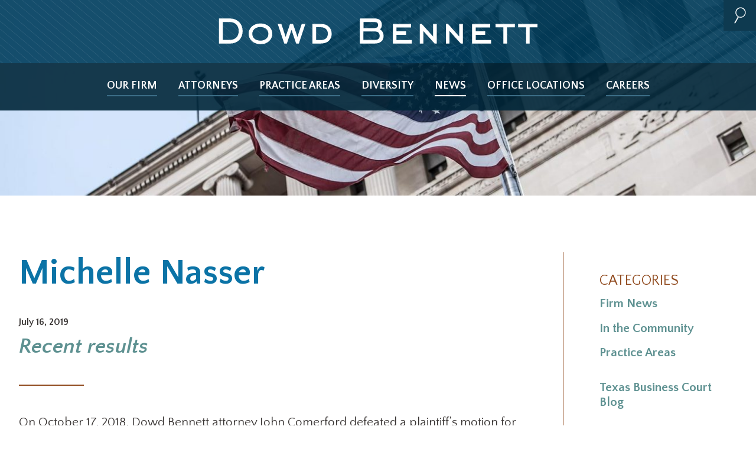

--- FILE ---
content_type: text/html; charset=UTF-8
request_url: https://www.dowdbennett.com/news/tag/michelle-nasser/
body_size: 16834
content:
<!doctype html>
<html class="no-js" lang="en-US">
<head>
  <meta charset="UTF-8" />
  <meta name="viewport" content="width=device-width, initial-scale=1">
  <link href="//fonts.googleapis.com" rel="preconnect" crossorigin>
  <link rel="profile" href="http://gmpg.org/xfn/11" />
  <link rel="apple-touch-icon" sizes="180x180" href="/apple-touch-icon.png">
  <link rel="icon" type="image/png" href="/favicon-32x32.png" sizes="32x32">
  <link rel="icon" type="image/png" href="/favicon-16x16.png" sizes="16x16">
  <link rel="manifest" href="/manifest.json">
  <link rel="mask-icon" href="/safari-pinned-tab.svg" color="#154a66">
  <meta name="theme-color" content="#ffffff">
  <meta name='robots' content='index, follow, max-image-preview:large, max-snippet:-1, max-video-preview:-1' />
	<style>img:is([sizes="auto" i], [sizes^="auto," i]) { contain-intrinsic-size: 3000px 1500px }</style>
	
	<!-- This site is optimized with the Yoast SEO plugin v24.2 - https://yoast.com/wordpress/plugins/seo/ -->
	<link rel="canonical" href="https://www.dowdbennett.com/news/tag/michelle-nasser/" />
	<meta property="og:locale" content="en_US" />
	<meta property="og:type" content="article" />
	<meta property="og:title" content="Michelle Nasser Archives - Dowd Bennett" />
	<meta property="og:url" content="https://www.dowdbennett.com/news/tag/michelle-nasser/" />
	<meta property="og:site_name" content="Dowd Bennett" />
	<meta name="twitter:card" content="summary_large_image" />
	<script type="application/ld+json" class="yoast-schema-graph">{"@context":"https://schema.org","@graph":[{"@type":"CollectionPage","@id":"https://www.dowdbennett.com/news/tag/michelle-nasser/","url":"https://www.dowdbennett.com/news/tag/michelle-nasser/","name":"Michelle Nasser Archives - Dowd Bennett","isPartOf":{"@id":"https://www.dowdbennett.com/#website"},"breadcrumb":{"@id":"https://www.dowdbennett.com/news/tag/michelle-nasser/#breadcrumb"},"inLanguage":"en-US"},{"@type":"BreadcrumbList","@id":"https://www.dowdbennett.com/news/tag/michelle-nasser/#breadcrumb","itemListElement":[{"@type":"ListItem","position":1,"name":"Home","item":"https://www.dowdbennett.com/"},{"@type":"ListItem","position":2,"name":"Michelle Nasser"}]},{"@type":"WebSite","@id":"https://www.dowdbennett.com/#website","url":"https://www.dowdbennett.com/","name":"Dowd Bennett","description":"St. Louis Law Firm","potentialAction":[{"@type":"SearchAction","target":{"@type":"EntryPoint","urlTemplate":"https://www.dowdbennett.com/?s={search_term_string}"},"query-input":{"@type":"PropertyValueSpecification","valueRequired":true,"valueName":"search_term_string"}}],"inLanguage":"en-US"}]}</script>
	<!-- / Yoast SEO plugin. -->



<script>
var MP3jPLAYLISTS = [];
var MP3jPLAYERS = [];
</script>
<link rel="alternate" type="application/rss+xml" title="Dowd Bennett &raquo; Michelle Nasser Tag Feed" href="https://www.dowdbennett.com/news/tag/michelle-nasser/feed/" />
<link rel='stylesheet' id='wp-block-library-css' href='https://www.dowdbennett.com/wp-includes/css/dist/block-library/style.min.css' type='text/css' media='all' />
<style id='classic-theme-styles-inline-css' type='text/css'>
/*! This file is auto-generated */
.wp-block-button__link{color:#fff;background-color:#32373c;border-radius:9999px;box-shadow:none;text-decoration:none;padding:calc(.667em + 2px) calc(1.333em + 2px);font-size:1.125em}.wp-block-file__button{background:#32373c;color:#fff;text-decoration:none}
</style>
<style id='global-styles-inline-css' type='text/css'>
:root{--wp--preset--aspect-ratio--square: 1;--wp--preset--aspect-ratio--4-3: 4/3;--wp--preset--aspect-ratio--3-4: 3/4;--wp--preset--aspect-ratio--3-2: 3/2;--wp--preset--aspect-ratio--2-3: 2/3;--wp--preset--aspect-ratio--16-9: 16/9;--wp--preset--aspect-ratio--9-16: 9/16;--wp--preset--color--black: #000000;--wp--preset--color--cyan-bluish-gray: #abb8c3;--wp--preset--color--white: #ffffff;--wp--preset--color--pale-pink: #f78da7;--wp--preset--color--vivid-red: #cf2e2e;--wp--preset--color--luminous-vivid-orange: #ff6900;--wp--preset--color--luminous-vivid-amber: #fcb900;--wp--preset--color--light-green-cyan: #7bdcb5;--wp--preset--color--vivid-green-cyan: #00d084;--wp--preset--color--pale-cyan-blue: #8ed1fc;--wp--preset--color--vivid-cyan-blue: #0693e3;--wp--preset--color--vivid-purple: #9b51e0;--wp--preset--gradient--vivid-cyan-blue-to-vivid-purple: linear-gradient(135deg,rgba(6,147,227,1) 0%,rgb(155,81,224) 100%);--wp--preset--gradient--light-green-cyan-to-vivid-green-cyan: linear-gradient(135deg,rgb(122,220,180) 0%,rgb(0,208,130) 100%);--wp--preset--gradient--luminous-vivid-amber-to-luminous-vivid-orange: linear-gradient(135deg,rgba(252,185,0,1) 0%,rgba(255,105,0,1) 100%);--wp--preset--gradient--luminous-vivid-orange-to-vivid-red: linear-gradient(135deg,rgba(255,105,0,1) 0%,rgb(207,46,46) 100%);--wp--preset--gradient--very-light-gray-to-cyan-bluish-gray: linear-gradient(135deg,rgb(238,238,238) 0%,rgb(169,184,195) 100%);--wp--preset--gradient--cool-to-warm-spectrum: linear-gradient(135deg,rgb(74,234,220) 0%,rgb(151,120,209) 20%,rgb(207,42,186) 40%,rgb(238,44,130) 60%,rgb(251,105,98) 80%,rgb(254,248,76) 100%);--wp--preset--gradient--blush-light-purple: linear-gradient(135deg,rgb(255,206,236) 0%,rgb(152,150,240) 100%);--wp--preset--gradient--blush-bordeaux: linear-gradient(135deg,rgb(254,205,165) 0%,rgb(254,45,45) 50%,rgb(107,0,62) 100%);--wp--preset--gradient--luminous-dusk: linear-gradient(135deg,rgb(255,203,112) 0%,rgb(199,81,192) 50%,rgb(65,88,208) 100%);--wp--preset--gradient--pale-ocean: linear-gradient(135deg,rgb(255,245,203) 0%,rgb(182,227,212) 50%,rgb(51,167,181) 100%);--wp--preset--gradient--electric-grass: linear-gradient(135deg,rgb(202,248,128) 0%,rgb(113,206,126) 100%);--wp--preset--gradient--midnight: linear-gradient(135deg,rgb(2,3,129) 0%,rgb(40,116,252) 100%);--wp--preset--font-size--small: 13px;--wp--preset--font-size--medium: 20px;--wp--preset--font-size--large: 36px;--wp--preset--font-size--x-large: 42px;--wp--preset--spacing--20: 0.44rem;--wp--preset--spacing--30: 0.67rem;--wp--preset--spacing--40: 1rem;--wp--preset--spacing--50: 1.5rem;--wp--preset--spacing--60: 2.25rem;--wp--preset--spacing--70: 3.38rem;--wp--preset--spacing--80: 5.06rem;--wp--preset--shadow--natural: 6px 6px 9px rgba(0, 0, 0, 0.2);--wp--preset--shadow--deep: 12px 12px 50px rgba(0, 0, 0, 0.4);--wp--preset--shadow--sharp: 6px 6px 0px rgba(0, 0, 0, 0.2);--wp--preset--shadow--outlined: 6px 6px 0px -3px rgba(255, 255, 255, 1), 6px 6px rgba(0, 0, 0, 1);--wp--preset--shadow--crisp: 6px 6px 0px rgba(0, 0, 0, 1);}:where(.is-layout-flex){gap: 0.5em;}:where(.is-layout-grid){gap: 0.5em;}body .is-layout-flex{display: flex;}.is-layout-flex{flex-wrap: wrap;align-items: center;}.is-layout-flex > :is(*, div){margin: 0;}body .is-layout-grid{display: grid;}.is-layout-grid > :is(*, div){margin: 0;}:where(.wp-block-columns.is-layout-flex){gap: 2em;}:where(.wp-block-columns.is-layout-grid){gap: 2em;}:where(.wp-block-post-template.is-layout-flex){gap: 1.25em;}:where(.wp-block-post-template.is-layout-grid){gap: 1.25em;}.has-black-color{color: var(--wp--preset--color--black) !important;}.has-cyan-bluish-gray-color{color: var(--wp--preset--color--cyan-bluish-gray) !important;}.has-white-color{color: var(--wp--preset--color--white) !important;}.has-pale-pink-color{color: var(--wp--preset--color--pale-pink) !important;}.has-vivid-red-color{color: var(--wp--preset--color--vivid-red) !important;}.has-luminous-vivid-orange-color{color: var(--wp--preset--color--luminous-vivid-orange) !important;}.has-luminous-vivid-amber-color{color: var(--wp--preset--color--luminous-vivid-amber) !important;}.has-light-green-cyan-color{color: var(--wp--preset--color--light-green-cyan) !important;}.has-vivid-green-cyan-color{color: var(--wp--preset--color--vivid-green-cyan) !important;}.has-pale-cyan-blue-color{color: var(--wp--preset--color--pale-cyan-blue) !important;}.has-vivid-cyan-blue-color{color: var(--wp--preset--color--vivid-cyan-blue) !important;}.has-vivid-purple-color{color: var(--wp--preset--color--vivid-purple) !important;}.has-black-background-color{background-color: var(--wp--preset--color--black) !important;}.has-cyan-bluish-gray-background-color{background-color: var(--wp--preset--color--cyan-bluish-gray) !important;}.has-white-background-color{background-color: var(--wp--preset--color--white) !important;}.has-pale-pink-background-color{background-color: var(--wp--preset--color--pale-pink) !important;}.has-vivid-red-background-color{background-color: var(--wp--preset--color--vivid-red) !important;}.has-luminous-vivid-orange-background-color{background-color: var(--wp--preset--color--luminous-vivid-orange) !important;}.has-luminous-vivid-amber-background-color{background-color: var(--wp--preset--color--luminous-vivid-amber) !important;}.has-light-green-cyan-background-color{background-color: var(--wp--preset--color--light-green-cyan) !important;}.has-vivid-green-cyan-background-color{background-color: var(--wp--preset--color--vivid-green-cyan) !important;}.has-pale-cyan-blue-background-color{background-color: var(--wp--preset--color--pale-cyan-blue) !important;}.has-vivid-cyan-blue-background-color{background-color: var(--wp--preset--color--vivid-cyan-blue) !important;}.has-vivid-purple-background-color{background-color: var(--wp--preset--color--vivid-purple) !important;}.has-black-border-color{border-color: var(--wp--preset--color--black) !important;}.has-cyan-bluish-gray-border-color{border-color: var(--wp--preset--color--cyan-bluish-gray) !important;}.has-white-border-color{border-color: var(--wp--preset--color--white) !important;}.has-pale-pink-border-color{border-color: var(--wp--preset--color--pale-pink) !important;}.has-vivid-red-border-color{border-color: var(--wp--preset--color--vivid-red) !important;}.has-luminous-vivid-orange-border-color{border-color: var(--wp--preset--color--luminous-vivid-orange) !important;}.has-luminous-vivid-amber-border-color{border-color: var(--wp--preset--color--luminous-vivid-amber) !important;}.has-light-green-cyan-border-color{border-color: var(--wp--preset--color--light-green-cyan) !important;}.has-vivid-green-cyan-border-color{border-color: var(--wp--preset--color--vivid-green-cyan) !important;}.has-pale-cyan-blue-border-color{border-color: var(--wp--preset--color--pale-cyan-blue) !important;}.has-vivid-cyan-blue-border-color{border-color: var(--wp--preset--color--vivid-cyan-blue) !important;}.has-vivid-purple-border-color{border-color: var(--wp--preset--color--vivid-purple) !important;}.has-vivid-cyan-blue-to-vivid-purple-gradient-background{background: var(--wp--preset--gradient--vivid-cyan-blue-to-vivid-purple) !important;}.has-light-green-cyan-to-vivid-green-cyan-gradient-background{background: var(--wp--preset--gradient--light-green-cyan-to-vivid-green-cyan) !important;}.has-luminous-vivid-amber-to-luminous-vivid-orange-gradient-background{background: var(--wp--preset--gradient--luminous-vivid-amber-to-luminous-vivid-orange) !important;}.has-luminous-vivid-orange-to-vivid-red-gradient-background{background: var(--wp--preset--gradient--luminous-vivid-orange-to-vivid-red) !important;}.has-very-light-gray-to-cyan-bluish-gray-gradient-background{background: var(--wp--preset--gradient--very-light-gray-to-cyan-bluish-gray) !important;}.has-cool-to-warm-spectrum-gradient-background{background: var(--wp--preset--gradient--cool-to-warm-spectrum) !important;}.has-blush-light-purple-gradient-background{background: var(--wp--preset--gradient--blush-light-purple) !important;}.has-blush-bordeaux-gradient-background{background: var(--wp--preset--gradient--blush-bordeaux) !important;}.has-luminous-dusk-gradient-background{background: var(--wp--preset--gradient--luminous-dusk) !important;}.has-pale-ocean-gradient-background{background: var(--wp--preset--gradient--pale-ocean) !important;}.has-electric-grass-gradient-background{background: var(--wp--preset--gradient--electric-grass) !important;}.has-midnight-gradient-background{background: var(--wp--preset--gradient--midnight) !important;}.has-small-font-size{font-size: var(--wp--preset--font-size--small) !important;}.has-medium-font-size{font-size: var(--wp--preset--font-size--medium) !important;}.has-large-font-size{font-size: var(--wp--preset--font-size--large) !important;}.has-x-large-font-size{font-size: var(--wp--preset--font-size--x-large) !important;}
:where(.wp-block-post-template.is-layout-flex){gap: 1.25em;}:where(.wp-block-post-template.is-layout-grid){gap: 1.25em;}
:where(.wp-block-columns.is-layout-flex){gap: 2em;}:where(.wp-block-columns.is-layout-grid){gap: 2em;}
:root :where(.wp-block-pullquote){font-size: 1.5em;line-height: 1.6;}
</style>
<link rel='stylesheet' id='SearchAutocomplete-theme-css' href='https://www.dowdbennett.com/wp-content/plugins/search-autocomplete/css/base/jquery-ui-1.9.2.custom.min.css' type='text/css' media='all' />
<link rel='stylesheet' id='mp3-jplayer-css' href='https://www.dowdbennett.com/wp-content/plugins/mp3-jplayer/css/dark.css' type='text/css' media='all' />
<link rel="https://api.w.org/" href="https://www.dowdbennett.com/wp-json/" /><link rel="alternate" title="JSON" type="application/json" href="https://www.dowdbennett.com/wp-json/wp/v2/tags/82" /><link rel="EditURI" type="application/rsd+xml" title="RSD" href="https://www.dowdbennett.com/xmlrpc.php?rsd" />
<meta name="generator" content="WordPress 6.7.4" />
<script type="text/javascript">
	window._se_plugin_version = '8.1.9';
</script>
<style id="critical-css">@-webkit-keyframes a{17%{opacity:1}25%{opacity:0}92%{opacity:0}}@keyframes a{17%{opacity:1}25%{opacity:0}92%{opacity:0}}

/*! normalize.css v8.0.1 | MIT License | github.com/necolas/normalize.css */html{line-height:1.15;-webkit-text-size-adjust:100%}body{margin:0}main{display:block}h1{font-size:2em;margin:.67em 0}hr{box-sizing:content-box;height:0;overflow:visible}pre{font-family:monospace,monospace;font-size:1em}a{background-color:transparent}abbr[title]{border-bottom:none;text-decoration:underline;text-decoration:underline dotted;-webkit-text-decoration:underline dotted}b,strong{font-weight:bolder}code,kbd,samp{font-family:monospace,monospace;font-size:1em}small{font-size:80%}sub,sup{font-size:75%;line-height:0;position:relative;vertical-align:baseline}sub{bottom:-.25em}sup{top:-.5em}img{border-style:none}button,input,optgroup,select,textarea{font-family:inherit;font-size:100%;line-height:1.15;margin:0}button,input{overflow:visible}button,select{text-transform:none}[type=button],[type=reset],[type=submit],button{-webkit-appearance:button}[type=button]::-moz-focus-inner,[type=reset]::-moz-focus-inner,[type=submit]::-moz-focus-inner,button::-moz-focus-inner{border-style:none;padding:0}[type=button]:-moz-focusring,[type=reset]:-moz-focusring,[type=submit]:-moz-focusring,button:-moz-focusring{outline:1px dotted ButtonText}fieldset{padding:.35em .75em .625em}legend{box-sizing:border-box;color:inherit;display:table;max-width:100%;padding:0;white-space:normal}progress{vertical-align:baseline}textarea{overflow:auto}[type=checkbox],[type=radio]{box-sizing:border-box;padding:0}[type=number]::-webkit-inner-spin-button,[type=number]::-webkit-outer-spin-button{height:auto}[type=search]{outline-offset:-2px;-webkit-appearance:textfield}[type=search]::-webkit-search-decoration{-webkit-appearance:none}::-webkit-file-upload-button{font:inherit;-webkit-appearance:button}details{display:block}summary{display:list-item}[hidden],template{display:none}html{box-sizing:border-box;color:#3b3736;font-family:Quattrocento Sans,Gill Sans,Gill Sans MT,Calibri,sans-serif;font-size:1em;line-height:1.4}*,:after,:before{box-sizing:inherit}.preload *{transition:none}body{position:relative}::-moz-selection{background-color:#5e9191;color:#fff;text-shadow:none}::selection{background-color:#5e9191;color:#fff;text-shadow:none}::-webkit-input-placeholder{opacity:1}::-moz-placeholder{opacity:1}:-ms-input-placeholder,::-ms-input-placeholder{opacity:1}::placeholder{opacity:1}hr{border-width:4px 0 0;display:block;height:1px;margin:1em 0;padding:0}audio,canvas,iframe,img,svg,video{vertical-align:middle}fieldset{border:0;margin:0;padding:0}textarea{resize:vertical}p{margin-bottom:1.3em}h1,h2,h3,h4{font-weight:400;line-height:1.2;margin:1.414em 0 .5em}h1{font-size:1.602em;margin-top:0}h2{font-size:1.424em}h3{font-size:1.266em}h4{font-size:1.125em}small{font-size:.889em}a{color:#5e9191;font-weight:700;text-decoration:none;transition:color .3s ease}a:active,a:focus,a:hover{text-decoration:underline}img{display:block;height:auto;max-width:100%}@media (min-width:40em){.aligncenter{display:block;margin:0 auto}.alignleft{float:left;height:auto;margin:0 20px 10px 0}.alignright{float:right;height:auto;margin:0 0 10px 20px}}@media print{a,a:visited{text-decoration:underline}blockquote,pre{page-break-inside:avoid}thead{display:table-header-group}img,tr{page-break-inside:avoid}img{max-width:100%}h2,h3,p{orphans:3;widows:3}h2,h3{page-break-after:avoid}.attorney-listing{border-bottom:2px solid #904a1e;padding:1rem 0}.attorney__photo{display:block;margin:0;position:absolute;top:0;z-index:1}.attorney__photo-link{display:block;height:125px;margin:0 2.5rem 1rem 0;overflow:hidden;position:relative;width:125px}.attorney__name{color:#5e9191;font-size:1.375rem;font-weight:700;margin:0;text-transform:uppercase}.attorney__name-link{color:inherit;text-decoration:none}.attorney__title{font-size:1.1875rem;font-style:italic;font-weight:400;margin:0}.attorney__contact{display:none;list-style:none;margin:2em 0 0;padding:0}.attorney__contact-item{display:block;margin:0 0 1rem}.attorney__contact-item .attorney__contact-link{background-position:0;background-repeat:no-repeat;color:inherit;display:inline-block;font-size:1.125rem;font-weight:400;padding:.75em 0;text-decoration:none}.attorney__contact-item .attorney__contact-link--phone{background-image:url(data:image/svg+xml;charset=utf8,%3Csvg%20xmlns%3D%27http%3A%2F%2Fwww.w3.org%2F2000%2Fsvg%27%20viewBox%3D%270%200%2058%20127.5%27%3E%3Cpath%20fill%3D%27%235D9191%27%20d%3D%27M40.9%20124.3l-29.9-.2c-2.1%200-4.2-.9-5.7-2.4S3%20118.1%203%20116l.1-19.5c0-2.1.9-4.2%202.4-5.7s3.6-2.4%205.7-2.3l13.7.1c1.8-12.6%203.1-31%20.7-50.5l-14-.1c-4.5%200-8-3.7-8-8.1l.1-19.5c0-4.5%203.7-8.1%208.1-8l29.9.2c4.1%200%207.5%203.1%208%207.2.2.6.3%201.4.4%202.1%2011.2%2055.9.3%20100.3-.6%20104-.1%202-.8%203.8-2.1%205.3-1.6%201.9-4%203.1-6.5%203.1zM11.2%2092.5c-1.1%200-2.1.4-2.9%201.2-.8.8-1.2%201.8-1.2%202.9L7%20116c0%201.1.4%202.1%201.2%202.9.8.8%201.8%201.2%202.9%201.2l29.9.2c1.2%200%202.4-.5%203.2-1.5v-.1l.2-.2c.7-.7%201.1-1.8%201.1-2.9v-.3l.1-.3c.1-.4%2012-45.3.6-102.5-.1-.8-.3-1.4-.4-2l-.1-.4c-.2-2-2-3.6-4-3.6l-29.9-.1c-2.2%200-4.1%201.8-4.1%204l-.2%2019.5c0%202.2%201.8%204.1%204%204.1l17.6.1.2%201.7c2.9%2021.5%201.2%2041.8-.7%2055.1l-.3%201.7-17.1-.1z%27%2F%3E%3C%2Fsvg%3E);background-size:1.2em 2.75em;padding:.6em 1em .6em 1.5em;width:8.25em}.attorney__contact-item .attorney__contact-link--email{background-image:url(data:image/svg+xml;charset=utf8,%3Csvg%20xmlns%3D%27http%3A%2F%2Fwww.w3.org%2F2000%2Fsvg%27%20viewBox%3D%270%200%20123.3%2090%27%3E%3Cpath%20fill%3D%27%235D9191%27%20d%3D%27M119.8%2086.5H3.7V3.8h116.1v82.7zm-112.1-4h108.1V7.8H7.7v74.7z%27%2F%3E%3Cpath%20fill%3D%27%235D9191%27%20d%3D%27M63.1%2059.8L4.4%207.3l2.7-3L63%2054.4l53.4-50.1%202.8%202.9z%27%2F%3E%3Cpath%20fill%3D%27%235D9191%27%20d%3D%27M4.265%2083.127l40.93-44.145%202.933%202.72-40.93%2044.144zm72.013-40.631l2.934-2.72%2040.046%2043.192-2.934%202.72z%27%2F%3E%3C%2Fsvg%3E);background-size:2.7em 2em;padding:.25em 1em .25em 3em}.hero .attorney__contact-link--email{color:#fff;font-size:1.125rem;font-weight:700}.attorney__contact-item .attorney__contact-link--vcard{background-image:url(data:image/svg+xml;charset=utf8,%3Csvg%20xmlns%3D%27http%3A%2F%2Fwww.w3.org%2F2000%2Fsvg%27%20viewBox%3D%270%200%20122.8%2088.3%27%3E%3Cpath%20fill%3D%27%235C9191%27%20d%3D%27M119.1%2085.9H3V3.2h116.1v82.7zM7%2081.9h108.1V7.2H7v74.7z%27%2F%3E%3Cpath%20fill%3D%27%235C9191%27%20d%3D%27M38.7%2042.9c-6.7%200-12.1-5.4-12.1-12.1S32%2018.7%2038.7%2018.7c6.7%200%2012.1%205.4%2012.1%2012.1s-5.5%2012.1-12.1%2012.1zm0-20.2c-4.5%200-8.1%203.6-8.1%208.1s3.6%208.1%208.1%208.1%208.1-3.6%208.1-8.1-3.7-8.1-8.1-8.1z%27%2F%3E%3Cpath%20fill%3D%27%235C9191%27%20d%3D%27M59.3%2066.5l-41-.5v-2c0-9.6%2012.1-23.3%2020.5-23.3s20.5%2014%2020.5%2023.7v2.1zm-36.8-4.4l32.6.4C53.5%2055%2044.4%2044.7%2038.8%2044.7c-5.8%200-14.8%2010-16.3%2017.4zm47.7-33.2h33v4h-33zm0%2014.1h33v4h-33zm0%2013.8h33v4h-33z%27%2F%3E%3C%2Fsvg%3E);background-size:2.7em 2em;padding:.25em 1em .25em 3em}}@media print and (min-width:30em){.attorney-listing__wrap{display:-webkit-box;display:-ms-flexbox;display:flex;-webkit-box-align:center;-ms-flex-align:center;align-items:center;-ms-flex-wrap:wrap;flex-wrap:wrap}.attorney__photo,.attorney__photo-link{margin-bottom:0}.attorney__contact{display:-webkit-box;display:-ms-flexbox;display:flex;width:100%;-webkit-box-align:center;-ms-flex-align:center;align-items:center}.attorney__contact-item{margin-right:1em}}@media print and (min-width:50em){.attorney__contact-item .attorney__contact-link--phone{background-size:1.45em 3.2em;padding:.6em 1em .6em 2em;width:8.5em}.attorney__contact-item .attorney__contact-link--email,.attorney__contact-item .attorney__contact-link--vcard{background-size:3.37em 3.78em;padding:.25em 1em .25em 4em}}@media print and (min-width:60em){.attorney__contact{margin:0 -1rem 0 auto;width:auto}.attorney__contact-item{margin-left:1em;margin-right:0}}@media print{*{background:transparent;box-shadow:none;color:#000;text-shadow:none}.attorney__contact-link--vcard,.button,.footer__link,.hero__banner,.hero__landing-wrap,.hero__toggle,.landing__banner-img,.landing__post-banner,.nav__balcony,.nav__stage,.overlay,.pagination,.tile__bg,.utility__menu,.utility__search,.utility__title{display:none}.nav__title{color:#0b73a6}.nav__logo{display:block;height:75px;margin:0 auto;width:550px}.nav__logo path{fill:#0b73a6;stroke:#0b73a6}.attorney__contact-link{background-size:contain}.attorney__contact-link--phone{width:auto}.attorney__contact-link--phone:before{content:"Phone: ";display:inline}.attorney__contact-link--email:after{content:": " attr(title)}.attorney-listing{display:block;page-break-inside:avoid}.attorney__photo,.attorney__photo-link{display:block;height:125px;width:125px}.attorney__photo-link{vertical-align:middle}.attorney__photo-link+div{margin-top:1em}.attorney-listing__wrap,.attorney__contact{display:block}.attorney__contact-item{display:inline-block}.news-listing__excerpt,.news-listing__title{margin-top:0}.hero__name,.hero__title{margin:0}.drawer{page-break-inside:avoid}.drawer__toggle{border:0}.hero__thumbnail{display:none}.hero__wrap--bio{margin-top:2em}.hero__wrap--bio:after,.hero__wrap--bio:before{content:" ";display:table;line-height:0}.hero__wrap--bio:after{clear:both}.hero__photo{display:block;float:left;margin:-5px 1em 1em 0;overflow:hidden;position:relative;width:125px}.hero__headshot{display:none}.hero__headshot--print{display:block;width:100%}}@media screen{.aside{border:2px solid #699797;max-width:320px;padding:2rem}.aside__title{background-color:#0b73a6;color:#fff;display:block;font-size:1.5rem;font-weight:700;margin:-1rem -1rem 0;padding:1.5em 1rem}.aside__button{color:#0b73a6}.attorney-listing{border-bottom:2px solid #904a1e;padding:1rem 0}.attorney__photo{display:block;margin:0;position:absolute;top:0;z-index:1}.attorney__photo-link{display:block;height:125px;margin:0 2.5rem 1rem 0;overflow:hidden;position:relative;width:125px}.attorney__name{color:#5e9191;font-size:1.375rem;font-weight:700;margin:0;text-transform:uppercase}.attorney__name-link{color:inherit;text-decoration:none}.attorney__title{font-size:1.1875rem;font-style:italic;font-weight:400;margin:0}.attorney__contact{display:none;list-style:none;margin:2em 0 0;padding:0}.attorney__contact-item{display:block;margin:0 0 1rem}.attorney__contact-item .attorney__contact-link{background-position:0;background-repeat:no-repeat;color:inherit;display:inline-block;font-size:1.125rem;font-weight:400;padding:.75em 0;text-decoration:none}.attorney__contact-item .attorney__contact-link--phone{background-image:url(data:image/svg+xml;charset=utf8,%3Csvg%20xmlns%3D%27http%3A%2F%2Fwww.w3.org%2F2000%2Fsvg%27%20viewBox%3D%270%200%2058%20127.5%27%3E%3Cpath%20fill%3D%27%235D9191%27%20d%3D%27M40.9%20124.3l-29.9-.2c-2.1%200-4.2-.9-5.7-2.4S3%20118.1%203%20116l.1-19.5c0-2.1.9-4.2%202.4-5.7s3.6-2.4%205.7-2.3l13.7.1c1.8-12.6%203.1-31%20.7-50.5l-14-.1c-4.5%200-8-3.7-8-8.1l.1-19.5c0-4.5%203.7-8.1%208.1-8l29.9.2c4.1%200%207.5%203.1%208%207.2.2.6.3%201.4.4%202.1%2011.2%2055.9.3%20100.3-.6%20104-.1%202-.8%203.8-2.1%205.3-1.6%201.9-4%203.1-6.5%203.1zM11.2%2092.5c-1.1%200-2.1.4-2.9%201.2-.8.8-1.2%201.8-1.2%202.9L7%20116c0%201.1.4%202.1%201.2%202.9.8.8%201.8%201.2%202.9%201.2l29.9.2c1.2%200%202.4-.5%203.2-1.5v-.1l.2-.2c.7-.7%201.1-1.8%201.1-2.9v-.3l.1-.3c.1-.4%2012-45.3.6-102.5-.1-.8-.3-1.4-.4-2l-.1-.4c-.2-2-2-3.6-4-3.6l-29.9-.1c-2.2%200-4.1%201.8-4.1%204l-.2%2019.5c0%202.2%201.8%204.1%204%204.1l17.6.1.2%201.7c2.9%2021.5%201.2%2041.8-.7%2055.1l-.3%201.7-17.1-.1z%27%2F%3E%3C%2Fsvg%3E);background-size:1.2em 2.75em;padding:.6em 1em .6em 1.5em;width:8.25em}.attorney__contact-item .attorney__contact-link--email{background-image:url(data:image/svg+xml;charset=utf8,%3Csvg%20xmlns%3D%27http%3A%2F%2Fwww.w3.org%2F2000%2Fsvg%27%20viewBox%3D%270%200%20123.3%2090%27%3E%3Cpath%20fill%3D%27%235D9191%27%20d%3D%27M119.8%2086.5H3.7V3.8h116.1v82.7zm-112.1-4h108.1V7.8H7.7v74.7z%27%2F%3E%3Cpath%20fill%3D%27%235D9191%27%20d%3D%27M63.1%2059.8L4.4%207.3l2.7-3L63%2054.4l53.4-50.1%202.8%202.9z%27%2F%3E%3Cpath%20fill%3D%27%235D9191%27%20d%3D%27M4.265%2083.127l40.93-44.145%202.933%202.72-40.93%2044.144zm72.013-40.631l2.934-2.72%2040.046%2043.192-2.934%202.72z%27%2F%3E%3C%2Fsvg%3E);background-size:2.7em 2em;padding:.25em 1em .25em 3em}.hero .attorney__contact-link--email{color:#fff;font-size:1.125rem;font-weight:700}.attorney__contact-item .attorney__contact-link--vcard{background-image:url(data:image/svg+xml;charset=utf8,%3Csvg%20xmlns%3D%27http%3A%2F%2Fwww.w3.org%2F2000%2Fsvg%27%20viewBox%3D%270%200%20122.8%2088.3%27%3E%3Cpath%20fill%3D%27%235C9191%27%20d%3D%27M119.1%2085.9H3V3.2h116.1v82.7zM7%2081.9h108.1V7.2H7v74.7z%27%2F%3E%3Cpath%20fill%3D%27%235C9191%27%20d%3D%27M38.7%2042.9c-6.7%200-12.1-5.4-12.1-12.1S32%2018.7%2038.7%2018.7c6.7%200%2012.1%205.4%2012.1%2012.1s-5.5%2012.1-12.1%2012.1zm0-20.2c-4.5%200-8.1%203.6-8.1%208.1s3.6%208.1%208.1%208.1%208.1-3.6%208.1-8.1-3.7-8.1-8.1-8.1z%27%2F%3E%3Cpath%20fill%3D%27%235C9191%27%20d%3D%27M59.3%2066.5l-41-.5v-2c0-9.6%2012.1-23.3%2020.5-23.3s20.5%2014%2020.5%2023.7v2.1zm-36.8-4.4l32.6.4C53.5%2055%2044.4%2044.7%2038.8%2044.7c-5.8%200-14.8%2010-16.3%2017.4zm47.7-33.2h33v4h-33zm0%2014.1h33v4h-33zm0%2013.8h33v4h-33z%27%2F%3E%3C%2Fsvg%3E);background-size:2.7em 2em;padding:.25em 1em .25em 3em}}@media screen and (min-width:30em){.attorney-listing__wrap{display:-webkit-box;display:-ms-flexbox;display:flex;-webkit-box-align:center;-ms-flex-align:center;align-items:center;-ms-flex-wrap:wrap;flex-wrap:wrap}.attorney__photo,.attorney__photo-link{margin-bottom:0}.attorney__contact{display:-webkit-box;display:-ms-flexbox;display:flex;width:100%;-webkit-box-align:center;-ms-flex-align:center;align-items:center}.attorney__contact-item{margin-right:1em}}@media screen and (min-width:50em){.attorney__contact-item .attorney__contact-link--phone{background-size:1.45em 3.2em;padding:.6em 1em .6em 2em;width:8.5em}.attorney__contact-item .attorney__contact-link--email,.attorney__contact-item .attorney__contact-link--vcard{background-size:3.37em 3.78em;padding:.25em 1em .25em 4em}}@media screen and (min-width:60em){.attorney__contact{margin:0 -1rem 0 auto;width:auto}.attorney__contact-item{margin-left:1em;margin-right:0}}@media screen{.button{border:2px solid currentColor;display:inline-block;font-weight:700;line-height:1;padding:.75em 1.5em;text-decoration:none;text-transform:uppercase}.button--xl{font-size:1.875rem}.button--tag{border-width:1px}.divider{background-image:url(https://www.dowdbennett.com/wp-content/themes/2016-dowdbennett/img/bg__divider--landing.jpg);background-position:50%;background-repeat:no-repeat;background-size:cover;height:42px}.drawer{display:block}.drawer ol,.drawer ul{margin:1em 0;padding:0 0 0 1em}.drawer ol li,.drawer ul li{margin-bottom:1em}.drawer__title,.drawer strong{font-weight:700}.drawer__title{color:#904a1e;font-size:1.5rem;line-height:1.378;margin:1em auto;text-align:left}.main__content .drawer__title{font-size:1.875rem}.drawer__toggle{background:none;border:0;color:#904a1e;cursor:pointer;display:inline-block;line-height:1;outline:none;padding:0 1rem 0 2rem;position:relative;text-align:left;text-transform:uppercase;width:100%}.drawer__toggle:after{background-image:url(data:image/svg+xml;charset=utf8,%3Csvg%20xmlns%3D%27http%3A%2F%2Fwww.w3.org%2F2000%2Fsvg%27%20width%3D%2711.03%27%20height%3D%2718%27%20viewBox%3D%270%200%2011.03%2018%27%3E%3Cpath%20fill%3D%27none%27%20stroke%3D%27%23904a1e%27%20stroke-width%3D%272%27%20d%3D%27M2.44%201.006l7.6%208-7.6%208%27%2F%3E%3C%2Fsvg%3E);background-position:50%;background-repeat:no-repeat;background-size:contain;content:"";display:block;height:18px;left:0;position:absolute;top:.125rem;transition:-webkit-transform .3s cubic-bezier(.87,-.41,.19,1.44);transition:transform .3s cubic-bezier(.87,-.41,.19,1.44);transition:transform .3s cubic-bezier(.87,-.41,.19,1.44),-webkit-transform .3s cubic-bezier(.87,-.41,.19,1.44);width:20px}.main__content .drawer__toggle:after{background-image:url(data:image/svg+xml;charset=utf8,%3Csvg%20xmlns%3D%27http%3A%2F%2Fwww.w3.org%2F2000%2Fsvg%27%20width%3D%2711.03%27%20height%3D%2718%27%20viewBox%3D%270%200%2011.03%2018%27%3E%3Cpath%20fill%3D%27none%27%20stroke%3D%27%230b73a6%27%20stroke-width%3D%272%27%20d%3D%27M2.44%201.006l7.6%208-7.6%208%27%2F%3E%3C%2Fsvg%3E)}.drawer__toggle.is-active:after,.no-js .drawer__toggle:after{-webkit-transform:rotate(90deg);transform:rotate(90deg)}.main__content .drawer__toggle{color:#0b73a6;text-transform:none}.drawer__content{font-size:1em;font-weight:200;line-height:1.583;max-height:0;opacity:0;overflow:hidden;padding:0;transition-duration:.3s;transition-property:max-height,opacity,padding;transition-timing-function:cubic-bezier(.87,-.41,.19,1.44)}.drawer__content.is-visible,.no-js .drawer__content{max-height:400rem;opacity:1;padding:0 1rem 0 2rem}.drawer__content :first-child{margin-top:0}}@media screen{.hero{max-height:420px;overflow:hidden;position:relative;width:100%}.hero__banner{display:block;height:auto;margin:0 -100%;max-width:300%;position:relative;width:300%;z-index:1}}@media screen and (min-width:30em){.hero__banner{margin:0 -50%;max-width:200%;width:200%}}@media screen and (min-width:40em){.hero__banner{margin:0;max-width:100%;width:100%}}@media screen{.hero--bio{max-height:none;padding-top:187px}.hero__details{background-color:rgba(67,111,111,.95);background-image:url(data:image/svg+xml;charset=utf8,%3Csvg%20xmlns%3D%27http%3A%2F%2Fwww.w3.org%2F2000%2Fsvg%27%20viewBox%3D%270%200%2096.75%2094%27%3E%3Cpath%20fill%3D%27none%27%20d%3D%27M54.6%200L100%2037.9V25.1L70%200zM38.5%200L100%2051.4V38.6L53.8%200zm32.2%200L100%2024.5V11.6L86.1%200zM100%2011V0H86.9zM22.4%200L100%2064.9V52.1L37.7%200zM0%2048.7L61.4%20100h15.3L0%2035.9zM6.3%200L100%2078.4V65.5L21.6%200zM0%2035.2L77.5%20100h15.4L0%2022.4zm0%2053.9L13%20100h15.4L0%2076.3zm0-13.5L29.2%20100h15.3L0%2062.8zm0-13.4L45.3%20100h15.3L0%2049.3zm0-40.5L93.6%20100h6.4v-7.5L0%208.9zM0%200v8.2l100%2083.6V79L5.5%200zm0%20100h12.3L0%2089.8z%27%2F%3E%3Cpath%20fill%3D%27%23FFF%27%20fill-opacity%3D%270.15%27%20d%3D%27M53.8%200L100%2038.6v-.7L54.6%200zM37.7%200L100%2052.1v-.7L38.5%200zM21.6%200L100%2065.5v-.6L22.4%200zm64.5%200L100%2011.6V11L86.9%200zM70%200l30%2025.1v-.6L70.7%200zM5.5%200L100%2079v-.6L6.3%200zM0%2089.8L12.3%20100h.7L0%2089.1zm0-40.5L60.6%20100h.8L0%2048.7zm0%2013.5L44.5%20100h.8L0%2062.2zm0%2013.5L28.4%20100h.8L0%2075.6zm0-53.9L92.9%20100h.7L0%2021.7zM0%208.9l100%2083.6v-.7L0%208.2zm0%2027L76.7%20100h.8L0%2035.2z%27%2F%3E%3C%2Fsvg%3E);background-repeat:repeat;background-size:96px 94px;color:#fff;padding:2rem 2rem 6rem;position:relative}.hero__details p{margin:2em 0}.hero__name{font-size:2.8125rem;font-weight:700;line-height:1;margin:0}.hero__title{font-size:2rem;font-style:italic;font-weight:300;margin-bottom:0;margin-top:0}.hero__link{color:#fff;font-size:1.125rem}.hero__link--phone{text-decoration:none}.hero__button{color:#fff;margin:0 2em 1em 0}.hero__toggle{background:none;background-color:#305d5d;border:0;bottom:0;color:#fff;cursor:pointer;font-weight:700;left:0;padding:1em 2em;position:absolute;text-decoration:none;text-transform:uppercase}.hero__toggle:after{background-image:url(data:image/svg+xml;charset=utf8,%3Csvg%20xmlns%3D%27http%3A%2F%2Fwww.w3.org%2F2000%2Fsvg%27%20width%3D%2711.03%27%20height%3D%2718%27%20viewBox%3D%270%200%2011.03%2018%27%3E%3Cpath%20fill%3D%27none%27%20stroke%3D%27%23fff%27%20stroke-width%3D%272%27%20d%3D%27M2.44%201.006l7.6%208-7.6%208%27%2F%3E%3C%2Fsvg%3E);background-repeat:no-repeat;background-size:cover;content:"";display:inline-block;height:18px;margin:-3px 0 0 10px;vertical-align:middle;width:11px}.hero__headshot--print{display:none}}@media screen and (min-width:50em){.hero__wrap--bio{display:-webkit-box;display:-ms-flexbox;display:flex}.hero__photo{max-height:500px;max-width:940px;overflow:hidden;width:50%}.hero__headshot{margin-left:50%;max-height:100%;max-width:940px;min-height:100%;min-width:100%;-webkit-transform:translateX(-50%);transform:translateX(-50%);-o-object-fit:cover;object-fit:cover;-o-object-position:0 25%;object-position:0 25%}.hero__details{width:50%}}@media screen and (min-width:60em){.hero__name{font-size:3.75rem}.hero__title{font-size:2rem}}@media screen and (min-width:80em){.hero__photo{width:auto}.hero__headshot{margin-left:0;min-width:0;-webkit-transform:translateX(0);transform:translateX(0)}.hero__details{display:-webkit-box;display:-ms-flexbox;display:flex;flex-direction:column;margin-left:-3rem;padding:4.875rem;width:auto;-webkit-box-orient:vertical;-webkit-box-direction:normal;-ms-flex-direction:column;-webkit-box-flex:1;-ms-flex-positive:1;flex-grow:1;-webkit-box-pack:center;-ms-flex-pack:center;justify-content:center}.hero__toggle{bottom:auto;left:auto;right:0;top:0}}@media screen{.hero--landing{max-height:none}.hero--landing .hero__banner{-webkit-animation-duration:12s;animation-duration:12s;-webkit-animation-iteration-count:infinite;animation-iteration-count:infinite;-webkit-animation-name:a;animation-name:a;background-color:#000;position:absolute;top:0;-webkit-transform:translateZ(0);transform:translateZ(0)}.hero--landing .hero__banner:first-child{-webkit-animation-delay:9s;animation-delay:9s}.hero--landing .hero__banner:nth-child(2){-webkit-animation-delay:6s;animation-delay:6s}.hero--landing .hero__banner:nth-child(3){-webkit-animation-delay:3s;animation-delay:3s}.hero--landing .hero__banner:nth-child(4){-webkit-animation-delay:0s;animation-delay:0s}.hero__landing-wrap{height:446px;overflow:hidden}.hero__headline{left:0;margin:0;padding-top:270px;position:absolute;top:0;width:100%;z-index:2}.hero__text{color:#fff;display:block;font-size:2.5rem;font-weight:700;line-height:1.19;margin:0 auto;max-width:49rem;padding:0 2rem;text-align:center;text-shadow:0 1px 9px rgba(0,0,0,.64)}.hero__text-part{display:inline-block;line-height:1}.hero__content{background-color:hsla(0,0%,100%,.95);background-image:url(data:image/svg+xml;charset=utf8,%3Csvg%20xmlns%3D%27http%3A%2F%2Fwww.w3.org%2F2000%2Fsvg%27%20viewBox%3D%270%200%2096.75%2094%27%3E%3Cpath%20fill%3D%27none%27%20d%3D%27M54.6%200L100%2037.9V25.1L70%200zM38.5%200L100%2051.4V38.6L53.8%200zm32.2%200L100%2024.5V11.6L86.1%200zM100%2011V0H86.9zM22.4%200L100%2064.9V52.1L37.7%200zM0%2048.7L61.4%20100h15.3L0%2035.9zM6.3%200L100%2078.4V65.5L21.6%200zM0%2035.2L77.5%20100h15.4L0%2022.4zm0%2053.9L13%20100h15.4L0%2076.3zm0-13.5L29.2%20100h15.3L0%2062.8zm0-13.4L45.3%20100h15.3L0%2049.3zm0-40.5L93.6%20100h6.4v-7.5L0%208.9zM0%200v8.2l100%2083.6V79L5.5%200zm0%20100h12.3L0%2089.8z%27%2F%3E%3Cpath%20fill%3D%27%23000%27%20fill-opacity%3D%270.15%27%20d%3D%27M53.8%200L100%2038.6v-.7L54.6%200zM37.7%200L100%2052.1v-.7L38.5%200zM21.6%200L100%2065.5v-.6L22.4%200zm64.5%200L100%2011.6V11L86.9%200zM70%200l30%2025.1v-.6L70.7%200zM5.5%200L100%2079v-.6L6.3%200zM0%2089.8L12.3%20100h.7L0%2089.1zm0-40.5L60.6%20100h.8L0%2048.7zm0%2013.5L44.5%20100h.8L0%2062.2zm0%2013.5L28.4%20100h.8L0%2075.6zm0-53.9L92.9%20100h.7L0%2021.7zM0%208.9l100%2083.6v-.7L0%208.2zm0%2027L76.7%20100h.8L0%2035.2z%27%2F%3E%3C%2Fsvg%3E);background-repeat:repeat;background-size:96px 94px;border-top:10px solid rgba(144,74,30,.8);bottom:0;padding:2rem;position:relative;text-align:center;width:100%;z-index:2}.hero__content p{color:#474341;display:block;font-size:1.625rem;line-height:1.731;margin:0 auto 3rem;max-width:51rem}}@media screen and (min-width:30em){.hero__landing-wrap{height:500px}.hero__content{padding:3rem}.hero__text{font-size:3.75rem}}@media screen and (min-width:40em){.hero--landing .hero__banner{margin:0 -50%;max-width:200%;width:200%}.hero__landing-wrap{height:550px}.hero__text{font-size:5rem}}@media screen and (min-width:60em){.hero--landing .hero__banner{margin:0;max-width:100%;width:100%}.hero__headline{max-height:740px}}@media screen and (min-width:80em){.hero--landing{height:1100px;max-height:1100px}.hero--landing .hero__banner{bottom:0;max-width:none;min-height:100%;min-width:100%;width:auto}.hero__landing-wrap{max-height:none}.hero__content{position:absolute}.hero__headline{padding-top:330px}.hero__text{font-size:6.5625rem}}@media screen{.locations{width:100%}.locations__name{border:0;clip:rect(0 0 0 0);height:1px;margin:-1px;overflow:hidden;padding:0;position:absolute;width:1px}.locations__link{display:block}}@media screen and (min-width:40em){.locations{margin-bottom:10rem}.locations__item{display:-webkit-box;display:-ms-flexbox;display:flex;margin-bottom:4rem;-webkit-box-pack:justify;-ms-flex-pack:justify;justify-content:space-between}.locations__title{font-size:1.375rem;font-weight:700;line-height:2.625rem;margin-top:0;text-transform:uppercase}.location_address{font-size:1.1875rem;font-style:normal;line-height:2.625rem}.location__contact{font-size:1.4375rem;line-height:2.625rem;text-align:center}.location__contact a{color:#3b3736}}@media screen{.nav__search-fields{display:-webkit-box;display:-ms-flexbox;display:flex;position:relative}.nav__search-fields legend{display:none}.nav__search-label{border:0;clip:rect(0 0 0 0);height:1px;margin:-1px;overflow:hidden;padding:0;position:absolute;width:1px}.nav__search-input{font-size:1.125rem;padding:.25em .5em}.nav__search-submit{background-color:transparent;background-color:#0e3a50;background-image:url(data:image/svg+xml;charset=utf8,%3Csvg%20xmlns%3D%27http%3A%2F%2Fwww.w3.org%2F2000%2Fsvg%27%20height%3D%2720.2%27%20width%3D%2714.5%27%20viewbox%3D%270%200%2014.5%2020.2%27%3E%3Cpath%20fill%3D%27%23FFF%27%20d%3D%27M7.9%2012.9c-3.5%200-6.3-2.8-6.3-6.3S4.4.3%207.9.3s6.3%202.8%206.3%206.3-2.8%206.3-6.3%206.3zm0-11.5C5%201.4%202.6%203.8%202.6%206.7S5%2012%207.9%2012s5.3-2.4%205.3-5.3c0-3-2.4-5.3-5.3-5.3z%27%2F%3E%3Cpath%20fill%3D%27%23FFF%27%20d%3D%27M.6%2019.8c-.3-.2-.4-.6-.2-.9l4.1-7.1c.2-.3.6-.4.9-.2.3.2.4.6.2.9l-4.1%207.1c-.2.3-.6.4-.9.2z%27%2F%3E%3C%2Fsvg%3E);background-position:50%;background-repeat:no-repeat;background-size:20px auto;border:0;cursor:pointer;display:inline-block;height:52px;overflow:hidden;padding:0;position:relative;width:55px;z-index:2}.nav__search-submit:before{content:"";display:block;height:150%;width:0}.nav__search-toggle{background:none;background-color:transparent;border:0;cursor:pointer;display:none;height:100%;overflow:hidden;padding:0;position:absolute;right:0;top:0;width:55px;z-index:3}.nav__search-toggle:before{content:"";display:block;height:150%;width:0}}@media screen and (min-width:50em){.nav__search{overflow:hidden;position:absolute;right:0;top:0}.nav__search-toggle{display:block}.nav__search-input{-webkit-transform:translateX(101%);transform:translateX(101%);transition:-webkit-transform .3s ease;transition:transform .3s ease;transition:transform .3s ease,-webkit-transform .3s ease}.search--is-active .nav__search-input{-webkit-transform:translateX(0);transform:translateX(0)}.search--is-active .nav__search-toggle{display:none}}@media screen{.news-listing{margin:0 0 4.5rem}.news-listing__time{display:block;font-size:1rem;font-weight:700;margin:0}.news-listing__title{display:block;font-size:2.25rem;font-style:italic;line-height:1.389;margin:0}.news-listing__title:after{border-bottom:2px solid #904a1e;content:"";display:block;margin:1.125em 0;width:6.875rem}.overlay{background-color:rgba(11,115,166,.9);max-height:0;opacity:0;overflow:hidden;padding:0;position:absolute;right:0;top:0;transition-duration:.5s;transition-property:max-height,opacity,padding;transition-timing-function:ease;width:100%}.overlay--is-active .overlay{max-height:500%;opacity:1;padding:20rem 2rem 5rem}.overlay__list{display:-webkit-box;display:-ms-flexbox;display:flex;list-style:none;margin:0 auto;max-width:1200px;opacity:0;padding:0;text-align:center;transition-duration:.7s;transition-property:opacity;transition-timing-function:ease;-ms-flex-wrap:wrap;flex-wrap:wrap;-webkit-box-pack:center;-ms-flex-pack:center;justify-content:center}.overlay--is-active .overlay__list{opacity:1}.overlay__link-wrap{display:inline-block;text-decoration:none}.overlay__name{color:#fff;display:block;font-size:1.125rem;font-weight:700;line-height:1.111;padding:.5em 0;text-transform:uppercase;width:125px}.overlay__item{margin:0 2rem 2rem;width:125px}.overlay__photo-wrap{display:block;height:125px;overflow:hidden;position:relative;width:125px}.overlay__photo{position:absolute;top:0}.overlay__button{background:none;background-image:url(data:image/svg+xml;charset=utf8,%3Csvg%20xmlns%3D%27http%3A%2F%2Fwww.w3.org%2F2000%2Fsvg%27%20width%3D%2737.06%27%20height%3D%2733.656%27%20viewBox%3D%270%200%2037.06%2033.656%27%3E%3Cpath%20fill%3D%27%23fff%27%20fill-rule%3D%27evenodd%27%20d%3D%27M.45%201.894l2.16-1.9%2034%2031.749-2.16%201.9zM34.98.423l2.1%201.952-35%2030.843-2.1-1.952z%27%2F%3E%3C%2Fsvg%3E);background-repeat:no-repeat;border:0;color:#fff;cursor:pointer;height:2.5rem;position:absolute;right:2rem;top:15rem;width:2.5rem}.overlay__button-text{border:0;clip:rect(0 0 0 0);height:1px;margin:-1px;overflow:hidden;padding:0;position:absolute;width:1px}.pagination{display:-webkit-box;display:-ms-flexbox;display:flex;font-size:1.5rem;margin:2em 0;-webkit-box-align:center;-ms-flex-align:center;align-items:center;-ms-flex-wrap:wrap;flex-wrap:wrap}.page-numbers{display:inline-block;padding:0 .5em}.current{border:1px solid currentColor}.tag-cloud{border-top:1px solid currentColor;color:#838383;margin:4em 0 0;padding:1em 0}.tag-cloud__title{display:block;font-size:1.3125rem;font-weight:200;margin:0 0 1rem}.tag-cloud__list{display:-webkit-box;display:-ms-flexbox;display:flex;list-style:none;margin:0;padding:0;width:100%;-ms-flex-wrap:wrap;flex-wrap:wrap}.tag-cloud__item{display:inline-block;margin:0 .5em .5em 0}.tag-cloud__link{color:#838383;font-size:.875rem}.tiles{list-style:none;margin:0;padding:0 0 6em;-ms-flex-wrap:wrap;flex-wrap:wrap;-webkit-box-pack:justify;-ms-flex-pack:justify;justify-content:space-between}.tile,.tiles{display:-webkit-box;display:-ms-flexbox;display:flex}.tile{background:#000;height:242px;margin:0 0 2rem;overflow:hidden;position:relative;width:100%}.tile__bg{display:block;left:0;max-width:none;min-height:100%;min-width:100%;position:absolute;top:0;z-index:-2}.tile__link{font-size:1.125rem;padding:.5em;position:relative;z-index:1;-webkit-box-align:end;-ms-flex-align:end;align-items:flex-end;-webkit-box-pack:center;-ms-flex-pack:center;justify-content:center}.tile__link,.tile__link:after{display:-webkit-box;display:-ms-flexbox;display:flex;width:100%}.tile__link:after{background-color:rgba(94,145,145,.9);bottom:0;content:"";height:20rem;left:0;max-height:4.125em;position:absolute;transition:max-height .3s ease;z-index:-1}.tile__link:active:after,.tile__link:focus:after,.tile__link:hover:after{max-height:5.125em}.tile__link:active .tile__text,.tile__link:focus .tile__text,.tile__link:hover .tile__text{max-height:3.75em}.tile__text{color:#fff;display:-webkit-box;display:-ms-flexbox;display:flex;height:30rem;line-height:1;max-height:2.75em;max-width:18em;text-align:center;text-transform:uppercase;transition:max-height .3s ease;-webkit-box-align:center;-ms-flex-align:center;align-items:center}.tile__text-fix{max-width:100%;width:100%}}@media screen and (min-width:30em){.tile__link{font-size:1.25rem}}@media screen and (min-width:40em){.tile{width:calc(50% - 1rem)}}@media screen and (min-width:60em){.tile{width:calc(33% - 1rem)}}@media screen{.utility__title{color:#904a1e;font-size:1.5rem;text-transform:uppercase}.utility__menu{display:block;font-size:1.3125rem;line-height:1.2;list-style:none;margin:0 0 1em;padding:0}.utility__menu-item{margin-bottom:.8em}.utility__submenu{display:block;font-size:.8em;list-style:none;margin:1em 0;padding:0}.utility__submenu-item{line-height:1.2;margin-bottom:.5em}.utility__search-fields{display:-webkit-box;display:-ms-flexbox;display:flex;width:100%}.utility__search-label{border:0;clip:rect(0 0 0 0);height:1px;margin:-1px;overflow:hidden;padding:0;position:absolute;width:1px}.utility__search-input{border:1px solid #5e9191;line-height:1;padding:.125em .5em}.utility__search-submit{background:none;background-color:#5e9191;background-image:url(data:image/svg+xml;charset=utf8,%3Csvg%20xmlns%3D%27http%3A%2F%2Fwww.w3.org%2F2000%2Fsvg%27%20height%3D%2720.2%27%20width%3D%2714.5%27%20viewbox%3D%270%200%2014.5%2020.2%27%3E%3Cpath%20fill%3D%27%23FFF%27%20d%3D%27M7.9%2012.9c-3.5%200-6.3-2.8-6.3-6.3S4.4.3%207.9.3s6.3%202.8%206.3%206.3-2.8%206.3-6.3%206.3zm0-11.5C5%201.4%202.6%203.8%202.6%206.7S5%2012%207.9%2012s5.3-2.4%205.3-5.3c0-3-2.4-5.3-5.3-5.3z%27%2F%3E%3Cpath%20fill%3D%27%23FFF%27%20d%3D%27M.6%2019.8c-.3-.2-.4-.6-.2-.9l4.1-7.1c.2-.3.6-.4.9-.2.3.2.4.6.2.9l-4.1%207.1c-.2.3-.6.4-.9.2z%27%2F%3E%3C%2Fsvg%3E);background-position:50%;background-repeat:no-repeat;background-size:1rem auto;border:0;cursor:pointer;display:block;font-size:0;height:40px;padding:0;width:40px}.ui-autocomplete{border:0!important;max-width:18rem;padding:.25em!important}.ui-menu-item{line-height:1.1;padding:.25em 0!important}.ui-state-focus,.ui-state-hover,.ui-widget-content .ui-state-focus,.ui-widget-content .ui-state-hover,.ui-widget-header .ui-state-focus,.ui-widget-header .ui-state-hover{background:none!important;border:0!important;color:#5e9191!important;font-weight:700!important}}@media screen and (min-width:60em){.utility__map{display:block;height:auto;width:100%}}@media screen{.closing{color:#dee5e5}.closing__copy{background-color:#154a66;background-image:url(data:image/svg+xml;charset=utf8,%3Csvg%20xmlns%3D%27http%3A%2F%2Fwww.w3.org%2F2000%2Fsvg%27%20viewBox%3D%270%200%2096.75%2094%27%3E%3Cpath%20fill%3D%27none%27%20d%3D%27M54.6%200L100%2037.9V25.1L70%200zM38.5%200L100%2051.4V38.6L53.8%200zm32.2%200L100%2024.5V11.6L86.1%200zM100%2011V0H86.9zM22.4%200L100%2064.9V52.1L37.7%200zM0%2048.7L61.4%20100h15.3L0%2035.9zM6.3%200L100%2078.4V65.5L21.6%200zM0%2035.2L77.5%20100h15.4L0%2022.4zm0%2053.9L13%20100h15.4L0%2076.3zm0-13.5L29.2%20100h15.3L0%2062.8zm0-13.4L45.3%20100h15.3L0%2049.3zm0-40.5L93.6%20100h6.4v-7.5L0%208.9zM0%200v8.2l100%2083.6V79L5.5%200zm0%20100h12.3L0%2089.8z%27%2F%3E%3Cpath%20fill%3D%27%23FFF%27%20fill-opacity%3D%270.15%27%20d%3D%27M53.8%200L100%2038.6v-.7L54.6%200zM37.7%200L100%2052.1v-.7L38.5%200zM21.6%200L100%2065.5v-.6L22.4%200zm64.5%200L100%2011.6V11L86.9%200zM70%200l30%2025.1v-.6L70.7%200zM5.5%200L100%2079v-.6L6.3%200zM0%2089.8L12.3%20100h.7L0%2089.1zm0-40.5L60.6%20100h.8L0%2048.7zm0%2013.5L44.5%20100h.8L0%2062.2zm0%2013.5L28.4%20100h.8L0%2075.6zm0-53.9L92.9%20100h.7L0%2021.7zM0%208.9l100%2083.6v-.7L0%208.2zm0%2027L76.7%20100h.8L0%2035.2z%27%2F%3E%3C%2Fsvg%3E);background-repeat:repeat;background-size:96px 94px;font-size:1.125rem;font-style:italic;line-height:2.222;padding:4rem 2rem}.closing__copy :first-child{margin-top:0}.closing__copy :last-child{margin-bottom:0}.closing__cta{background-image:url(https://www.dowdbennett.com/wp-content/themes/2016-dowdbennett/img/bg__footer.jpg);background-position:50%;background-size:cover;color:#efe9e6;padding:4rem 2rem;text-align:center}.closing__title{display:block;font-size:3rem;font-weight:400;line-height:1.313;margin-top:0;width:100%}.closing__button{color:#efe9e6}}@media screen and (min-width:50em){.closing,.closing__cta{display:-webkit-box;display:-ms-flexbox;display:flex}.closing__cta{flex-direction:column;width:50%;-webkit-box-align:center;-ms-flex-align:center;align-items:center;-webkit-box-orient:vertical;-webkit-box-direction:normal;-ms-flex-direction:column;-webkit-box-flex:1;-ms-flex-positive:1;flex-grow:1;-ms-flex-wrap:wrap;flex-wrap:wrap;-webkit-box-pack:center;-ms-flex-pack:center;justify-content:center;-webkit-box-ordinal-group:3;-ms-flex-order:2;order:2}.closing__copy{max-width:600px;width:50%;-webkit-box-ordinal-group:2;-ms-flex-order:1;order:1}}@media screen and (min-width:80em){.closing__title{font-size:3.75rem}.closing__copy{padding:6.125rem 5.75rem 6.125rem 5.625rem}}@media screen{.footer{background-color:#092a3b;color:#dee5e5;padding:2rem}.footer__wrap{margin:0 auto}.footer__p{display:-webkit-box;display:-ms-flexbox;display:flex;margin:0;-webkit-box-align:center;-ms-flex-align:center;align-items:center;-ms-flex-wrap:wrap;flex-wrap:wrap;-webkit-box-pack:center;-ms-flex-pack:center;justify-content:center}.footer__link{border-bottom:1px solid currentColor;color:inherit;display:block;font-weight:700;line-height:1.5;text-decoration:none;text-transform:uppercase;transition:border-color .3s ease}.footer__link:active,.footer__link:focus,.footer__link:hover{border-color:transparent;text-decoration:none}.footer__ib{line-height:1;margin-top:1em;text-align:center;width:100%}}@media screen and (min-width:30em){.footer{padding:1.5rem 2rem}.footer__p{-webkit-box-pack:start;-ms-flex-pack:start;justify-content:flex-start}.footer__link{margin:0 2em 0 0}.footer__ib{margin:0;width:auto}}@media screen and (min-width:80em){.footer{padding:1.5rem 5.625rem}}@media screen{.landing{background-repeat:no-repeat;background-size:cover;line-height:2;padding:0}.landing__wrap{margin:0 auto;max-width:1200px}.landing__content{background-color:#dee5e5;padding:2rem}.landing__button{color:#0b73a6;font-size:1.5rem}.landing--page{background-image:url(https://www.dowdbennett.com/wp-content/themes/2016-dowdbennett/img/bg__landing--a.jpg)}.landing__page-title{color:#0b73a6;font-size:2.25rem;font-weight:700;margin:0}.landing__page-title:after{border-bottom:2px solid #904a1e;content:"";display:block;margin:1.5rem 0;width:6.875rem}.landing__page-link{color:inherit}.landing__page-title--small{display:block;font-size:.6em;font-style:italic}.landing--post{background-image:url(https://www.dowdbennett.com/wp-content/themes/2016-dowdbennett/img/bg__landing--b.jpg)}.landing__header{background-color:rgba(67,111,111,.95);background-image:url(data:image/svg+xml;charset=utf8,%3Csvg%20xmlns%3D%27http%3A%2F%2Fwww.w3.org%2F2000%2Fsvg%27%20viewBox%3D%270%200%2096.75%2094%27%3E%3Cpath%20fill%3D%27none%27%20d%3D%27M54.6%200L100%2037.9V25.1L70%200zM38.5%200L100%2051.4V38.6L53.8%200zm32.2%200L100%2024.5V11.6L86.1%200zM100%2011V0H86.9zM22.4%200L100%2064.9V52.1L37.7%200zM0%2048.7L61.4%20100h15.3L0%2035.9zM6.3%200L100%2078.4V65.5L21.6%200zM0%2035.2L77.5%20100h15.4L0%2022.4zm0%2053.9L13%20100h15.4L0%2076.3zm0-13.5L29.2%20100h15.3L0%2062.8zm0-13.4L45.3%20100h15.3L0%2049.3zm0-40.5L93.6%20100h6.4v-7.5L0%208.9zM0%200v8.2l100%2083.6V79L5.5%200zm0%20100h12.3L0%2089.8z%27%2F%3E%3Cpath%20fill%3D%27%23FFF%27%20fill-opacity%3D%270.15%27%20d%3D%27M53.8%200L100%2038.6v-.7L54.6%200zM37.7%200L100%2052.1v-.7L38.5%200zM21.6%200L100%2065.5v-.6L22.4%200zm64.5%200L100%2011.6V11L86.9%200zM70%200l30%2025.1v-.6L70.7%200zM5.5%200L100%2079v-.6L6.3%200zM0%2089.8L12.3%20100h.7L0%2089.1zm0-40.5L60.6%20100h.8L0%2048.7zm0%2013.5L44.5%20100h.8L0%2062.2zm0%2013.5L28.4%20100h.8L0%2075.6zm0-53.9L92.9%20100h.7L0%2021.7zM0%208.9l100%2083.6v-.7L0%208.2zm0%2027L76.7%20100h.8L0%2035.2z%27%2F%3E%3C%2Fsvg%3E);background-repeat:repeat;background-size:96px 94px;color:#fff;padding:2rem}.landing__post-title{font-size:1.875rem;font-style:italic;font-weight:700;margin:0}.landing__post-link{color:inherit}.landing__post-time{display:block;margin-top:1rem}}@media screen and (min-width:30em){.landing{padding:2rem}}@media screen and (min-width:40em){.landing__page-title{font-size:3.125rem}.landing__page-desc{font-size:1.3125rem}.landing__post-title{font-size:2.25rem}.landing__post-time{font-size:1.3125rem}}@media screen and (min-width:50em){.landing{padding:6rem}.landing__content,.landing__header{padding:3.5rem}}@media screen and (min-width:60em){.landing--page .landing__wrap{display:-webkit-box;display:-ms-flexbox;display:flex}.landing--page .landing__banner{overflow:hidden;position:relative;width:45%}.landing--page .landing__content{width:55%}.landing--page .landing__banner-img{bottom:0;height:100%;left:50%;max-width:none;min-width:100%;position:absolute;-webkit-transform:translateX(-50%);transform:translateX(-50%);width:auto}.landing--page.landing--page-alt .landing__banner{-webkit-box-ordinal-group:2;-ms-flex-order:1;order:1}.landing--page.landing--page-alt .landing__content{-webkit-box-ordinal-group:1;-ms-flex-order:0;order:0}.landing--post .landing__content{display:-webkit-box;display:-ms-flexbox;display:flex}.landing--post .landing__copy{padding-right:3.5rem;width:66.666%;-webkit-box-ordinal-group:1;-ms-flex-order:0;order:0}.landing--post .landing__post-feature{width:33.333%;-webkit-box-ordinal-group:2;-ms-flex-order:1;order:1}.landing--post .landing__page-title:after{margin-top:0}}@media screen and (min-width:80em){.landing__content,.landing__header{padding:3.5rem 4.5rem}.landing__copy{padding-right:6rem}}@media screen{.main{background-image:url(https://www.dowdbennett.com/wp-content/themes/2016-dowdbennett/img/bg__main.jpg);background-position:100% 100%;background-repeat:no-repeat;background-size:100% auto;font-size:1.125rem;min-height:50em;padding:4rem 2rem}.main__wrap{margin:0 auto;max-width:1280px}.main__page-title{color:#0b73a6;font-size:3.4375rem;font-weight:700;margin-top:0}.main__aside{font-size:1.125rem}}@media screen and (min-width:50em){.main{font-size:1.3125rem;line-height:2;padding:6rem 2rem}.main strong em{font-size:1.143em}.main blockquote{display:block;margin:2em 0;padding:0}.main blockquote strong{color:#904a1e}.main blockquote em{font-weight:700}.main__page-title{font-size:3.75rem}.main__content:only-child{margin:0 auto;max-width:960px}.main__wrap--contact .main__content:only-child{max-width:none}}@media screen and (min-width:60em){.main__wrap--archive,.main__wrap--bio,.main__wrap--contact,.main__wrap--two-col{display:-webkit-box;display:-ms-flexbox;display:flex;-webkit-box-align:top;-ms-flex-align:top;align-items:top;-webkit-box-pack:justify;-ms-flex-pack:justify;justify-content:space-between}.main__wrap--archive .main__content,.main__wrap--bio .main__content,.main__wrap--contact .main__content,.main__wrap--two-col .main__content{width:55%}.main__wrap--archive .main__support,.main__wrap--bio .main__support,.main__wrap--contact .main__support,.main__wrap--two-col .main__support{border-left:1px solid #904a1e;font-size:1.125rem;margin-left:5%;padding-left:5%;width:35%}.main__wrap--two-col .main__support{border-left:0}.main__wrap--contact .main__content{width:50%}.main__wrap--contact .main__support{border-left:0;margin:0;padding:5em 0 0 5%;width:45%}.main__wrap--full{max-width:1024px;-ms-flex-wrap:wrap;flex-wrap:wrap}}@media screen and (min-width:70em){.main__wrap--bio .main__content{width:60%}.main__wrap--bio .main__support{width:30%}.main__wrap--archive .main__content,.main__wrap--two-col .main__content{width:75%}.main__wrap--archive .main__support,.main__wrap--two-col .main__support{width:25%}}@media screen{.nav{position:absolute;width:100%;z-index:10}.nav__title{background-color:rgba(0,61,92,.9);background-image:url(data:image/svg+xml;charset=utf8,%3Csvg%20xmlns%3D%27http%3A%2F%2Fwww.w3.org%2F2000%2Fsvg%27%20viewBox%3D%270%200%2096.75%2094%27%3E%3Cpath%20fill%3D%27none%27%20d%3D%27M54.6%200L100%2037.9V25.1L70%200zM38.5%200L100%2051.4V38.6L53.8%200zm32.2%200L100%2024.5V11.6L86.1%200zM100%2011V0H86.9zM22.4%200L100%2064.9V52.1L37.7%200zM0%2048.7L61.4%20100h15.3L0%2035.9zM6.3%200L100%2078.4V65.5L21.6%200zM0%2035.2L77.5%20100h15.4L0%2022.4zm0%2053.9L13%20100h15.4L0%2076.3zm0-13.5L29.2%20100h15.3L0%2062.8zm0-13.4L45.3%20100h15.3L0%2049.3zm0-40.5L93.6%20100h6.4v-7.5L0%208.9zM0%200v8.2l100%2083.6V79L5.5%200zm0%20100h12.3L0%2089.8z%27%2F%3E%3Cpath%20fill%3D%27%23FFF%27%20fill-opacity%3D%270.15%27%20d%3D%27M53.8%200L100%2038.6v-.7L54.6%200zM37.7%200L100%2052.1v-.7L38.5%200zM21.6%200L100%2065.5v-.6L22.4%200zm64.5%200L100%2011.6V11L86.9%200zM70%200l30%2025.1v-.6L70.7%200zM5.5%200L100%2079v-.6L6.3%200zM0%2089.8L12.3%20100h.7L0%2089.1zm0-40.5L60.6%20100h.8L0%2048.7zm0%2013.5L44.5%20100h.8L0%2062.2zm0%2013.5L28.4%20100h.8L0%2075.6zm0-53.9L92.9%20100h.7L0%2021.7zM0%208.9l100%2083.6v-.7L0%208.2zm0%2027L76.7%20100h.8L0%2035.2z%27%2F%3E%3C%2Fsvg%3E);background-repeat:repeat;background-size:96px 94px;display:-webkit-box;display:-ms-flexbox;display:flex;height:107px;margin:0;padding:1rem;-webkit-box-align:center;-ms-flex-align:center;align-items:center;-webkit-box-pack:center;-ms-flex-pack:center;justify-content:center}.nav__title a{display:inline-block;max-width:100%}.nav__logo{color:#fff;display:block;height:auto;margin:0 auto;max-width:100%}.nav__stage{background-color:rgba(14,58,80,.9);max-height:0;overflow:hidden;padding:0 2rem;transition-duration:.3s;transition-property:max-height,padding;transition-timing-function:ease}.nav--is-active .nav__stage{max-height:800px;padding:2rem}.nav__balcony{background-color:rgba(0,38,57,.9);height:80px;overflow:hidden;padding:1.5rem 2rem}.nav__toggle{background:none;border-color:#3c6e87;border-style:solid;border-width:0 0 2px;color:#fff;cursor:pointer;display:block;font-size:1.125rem;margin:0 auto;text-transform:uppercase;vertical-align:middle}.nav__toggle:after{background-image:url(data:image/svg+xml;charset=utf8,%3Csvg%20xmlns%3D%27http%3A%2F%2Fwww.w3.org%2F2000%2Fsvg%27%20width%3D%2720%27%20height%3D%2712.438%27%20viewBox%3D%270%200%2020%2012.438%27%3E%3Cpath%20fill%3D%27none%27%20stroke%3D%27%23fff%27%20stroke-width%3D%272%27%20fill-rule%3D%27evenodd%27%20stroke-opacity%3D%270.50%27%20d%3D%27M19%202.406l-9%209.032-9-9.031%27%2F%3E%3C%2Fsvg%3E);content:"";display:inline-block;height:13px;margin:0 0 0 10px;width:20px}.nav__menu{display:block;list-style:none;margin:0;padding:0}.nav__menu-item{display:block;margin:0 0 1em}.nav__menu-link{color:#fff;display:inline-block;font-size:1.875rem;text-decoration:none}}@media screen and (min-width:30em){.nav__logo{height:27px;width:320px}}@media screen and (min-width:40em){.nav__logo{height:75px;width:550px}}@media screen and (min-width:50em){.nav{position:fixed}.nav__logo{height:100%;transition-duration:.3s;transition-property:opacity;transition-timing-function:ease;width:550px}.nav__balcony{display:none}.nav__stage{background-color:rgba(0,38,57,.9);height:80px;max-height:none;overflow:visible;padding:1.5rem 1rem}.nav__menu{display:-webkit-box;display:-ms-flexbox;display:flex;width:100%;-webkit-box-align:center;-ms-flex-align:center;align-items:center;-webkit-box-pack:center;-ms-flex-pack:center;justify-content:center}.nav__menu-item{display:inline-block;margin:0}.nav__menu-link{border-color:#3c6e87;border-style:solid;border-width:0 0 2px;display:inline-block;font-size:1.125rem;margin:0 1em;padding:.125em 0;text-decoration:none;text-transform:uppercase;transition:border-color .3s ease}.nav__menu-link:active,.nav__menu-link:focus,.nav__menu-link:hover{border-color:transparent;text-decoration:none}.current-menu-item .nav__menu-link,.current-page-ancestor .nav__menu-link,.current_page_parent .nav__menu-link,.nav__menu-link.nav__menu-link--active{border-color:#fff}.current-menu-item .nav__menu-link:active,.current-menu-item .nav__menu-link:focus,.current-menu-item .nav__menu-link:hover,.current-page-ancestor .nav__menu-link:active,.current-page-ancestor .nav__menu-link:focus,.current-page-ancestor .nav__menu-link:hover,.current_page_parent .nav__menu-link:active,.current_page_parent .nav__menu-link:focus,.current_page_parent .nav__menu-link:hover,.nav__menu-link.nav__menu-link--active:active,.nav__menu-link.nav__menu-link--active:focus,.nav__menu-link.nav__menu-link--active:hover{border-color:transparent;text-decoration:none}.nav__title{max-height:107px;overflow:hidden;transition-duration:.3s;transition-property:max-height,padding;transition-timing-function:ease}.headroom--unpinned .nav__title{max-height:0;padding:0}.headroom--unpinned .nav__logo{opacity:0}}</style><!-- Tracking code easily added by NK Google Analytics -->
<script type="text/javascript"> 
(function(i,s,o,g,r,a,m){i['GoogleAnalyticsObject']=r;i[r]=i[r]||function(){ 
(i[r].q=i[r].q||[]).push(arguments)},i[r].l=1*new Date();a=s.createElement(o), 
m=s.getElementsByTagName(o)[0];a.async=1;a.src=g;m.parentNode.insertBefore(a,m) 
})(window,document,'script','https://www.google-analytics.com/analytics.js','ga'); 
ga('create', 'UA-9392196-11', 'auto'); 
ga('send', 'pageview'); 
</script> 
  <title>Michelle Nasser Archives - Dowd Bennett</title>
</head>
<body class="archive tag tag-michelle-nasser tag-82 preload">
  <nav class="nav" id="js-nav">
    <div class="nav__wrap">
      <h1 class="nav__title">
        <a href="/">
          <svg class="nav__logo" alt="Dowd Bennett" xmlns="http://www.w3.org/2000/svg" viewbox="0 0 409.5 35" width="320" height="27"><title>Dowd Bennett</title><path d="M15.3 1.4c2.5 0 4.7.4 6.7 1.2 2 .8 3.7 1.9 5.1 3.2 1.4 1.4 2.5 3 3.2 4.9.7 1.9 1.1 4 1.1 6.2s-.4 4.2-1.1 6.1c-.7 1.9-1.8 3.5-3.1 4.8s-3.1 2.4-5.1 3.2c-2 .8-4.3 1.1-6.8 1.1H2.1V1.4h13.2zM6 4.9v23.6h9.3c2 0 3.7-.3 5.2-.9 1.5-.6 2.8-1.4 3.8-2.4s1.8-2.3 2.3-3.7c.5-1.4.8-3 .8-4.7 0-1.7-.3-3.3-.8-4.8-.6-1.5-1.3-2.7-2.4-3.8-1-1-2.3-1.9-3.8-2.4-1.5-.6-3.2-.9-5.1-.9H6zm48.6 27.9c-2.2 0-4.1-.3-5.9-1-1.8-.6-3.3-1.5-4.6-2.7-1.3-1.1-2.3-2.5-3-4-.7-1.5-1.1-3.2-1.1-4.9 0-1.7.4-3.4 1.1-4.9.7-1.5 1.7-2.9 3-4s2.8-2 4.6-2.6c1.8-.6 3.8-1 5.9-1 2.2 0 4.2.3 6 1 1.8.6 3.3 1.5 4.6 2.6 1.3 1.1 2.3 2.4 3 4 .7 1.5 1.1 3.2 1.1 5 0 1.8-.4 3.4-1.1 5-.7 1.5-1.7 2.8-3 4-1.3 1.1-2.8 2-4.6 2.7-1.8.5-3.8.8-6 .8zm0-3.4c1.6 0 3.1-.2 4.4-.7 1.3-.5 2.5-1.1 3.4-1.9.9-.8 1.7-1.8 2.2-2.9.5-1.1.7-2.3.7-3.6s-.3-2.4-.8-3.6-1.2-2.1-2.2-2.9c-.9-.8-2.1-1.5-3.4-1.9-1.3-.5-2.8-.7-4.4-.7-1.6 0-3.1.2-4.4.7-1.3.5-2.4 1.1-3.4 1.9-.9.8-1.7 1.8-2.2 2.9s-.8 2.3-.8 3.6c0 1.3.3 2.5.8 3.6s1.2 2.1 2.2 2.9c.9.8 2.1 1.5 3.4 1.9 1.4.4 2.9.7 4.5.7zM77.4 8.3H81l5.8 17.4 6-17.4h3.1l6 17.4 5.8-17.4h3.6l-8 23.8h-2.7l-6.3-18.3L88 32.1h-2.6l-8-23.8zm54.7 0c2 0 3.8.3 5.4.9 1.6.6 3 1.4 4.1 2.5 1.1 1.1 2 2.3 2.6 3.8.6 1.5.9 3 .9 4.8s-.3 3.3-.9 4.7c-.6 1.4-1.4 2.7-2.5 3.7s-2.5 1.9-4.1 2.4c-1.6.6-3.4.9-5.5.9h-10.5V8.3h10.5zm-6.9 3.4v16.9h6.9c3 0 5.2-.8 6.8-2.4s2.3-3.6 2.3-6.1c0-1.2-.2-2.3-.6-3.4s-1-1.9-1.8-2.7c-.8-.8-1.7-1.4-2.9-1.8-1.1-.4-2.4-.7-3.8-.7h-6.9zm56.7-10.3H200c3.1 0 5.4.6 6.9 1.9 1.5 1.3 2.3 3.2 2.3 5.7s-.9 4.4-2.8 5.6c3.3 1.9 5 4.6 5 8.2 0 2.8-.9 5.1-2.7 6.7s-4.4 2.5-7.6 2.5H182V1.4zm18.5 12.1c1.6 0 2.9-.4 3.7-1.1.8-.7 1.3-1.8 1.3-3.2 0-2.9-1.7-4.3-5-4.3h-14.7v8.6h14.7zm1.3 15c1.8 0 3.2-.5 4.2-1.6 1-1 1.5-2.4 1.5-4.2 0-1.7-.5-3.1-1.5-4.2s-2.4-1.6-4.2-1.6h-16.1v11.5h16.1zm22.5-20.2h22.2v3.4h-18.6v6H240v3.4h-12.2v7.5h19.6V32h-23.2V8.3zm34.3 0h1.9L275.6 25V8.3h3.6v23.8h-1.9l-15.1-16.6v16.6h-3.6V8.3zm33.5 0h1.9L309 25V8.3h3.6v23.8h-1.9l-15.1-16.6v16.6H292V8.3zm33.3 0h22.2v3.4H329v6h12.2v3.4H329v7.5h19.6V32h-23.2V8.3zm40 3.3h-10V8.3H379v3.3h-10V32h-3.6V11.6zm28.9 0h-10V8.3h23.7v3.3h-10V32h-3.6V11.6z" fill="currentColor" stroke="currentColor"/></svg>
        </a>
      </h1>
      <div class="nav__balcony">
        <button class="nav__toggle" id="js-nav__toggle" type="button" aria-expanded="false" aria-controls="nav__stage">Menu</button>
      </div>
      <div class="nav__stage" id="nav__stage">
        <ul id="menu-main-nav" class="nav__menu"><li id="menu-item-3160" class="menu-item menu-item-type-post_type menu-item-object-page menu-item-3160 nav__menu-item"><a class="nav__menu-link" href="https://www.dowdbennett.com/our-firm/">Our Firm</a></li>
<li id="menu-item-3161" class="menu-item menu-item-type-post_type menu-item-object-page menu-item-3161 nav__menu-item"><a class="nav__menu-link" href="https://www.dowdbennett.com/attorneys/">Attorneys</a></li>
<li id="menu-item-3162" class="menu-item menu-item-type-post_type menu-item-object-page menu-item-3162 nav__menu-item"><a class="nav__menu-link" href="https://www.dowdbennett.com/practice-areas/">Practice Areas</a></li>
<li id="menu-item-3165" class="menu-item menu-item-type-post_type menu-item-object-page menu-item-3165 nav__menu-item"><a class="nav__menu-link" href="https://www.dowdbennett.com/diversity/">Diversity</a></li>
<li id="menu-item-3163" class="menu-item menu-item-type-post_type menu-item-object-page current_page_parent menu-item-3163 nav__menu-item"><a class="nav__menu-link" href="https://www.dowdbennett.com/news/">News</a></li>
<li id="menu-item-3164" class="menu-item menu-item-type-post_type menu-item-object-page menu-item-3164 nav__menu-item"><a class="nav__menu-link" href="https://www.dowdbennett.com/contact/">Office Locations</a></li>
<li id="menu-item-4714" class="menu-item menu-item-type-post_type menu-item-object-page menu-item-4714 nav__menu-item"><a class="nav__menu-link" href="https://www.dowdbennett.com/careers/">Careers</a></li>
</ul>        <form class="nav__search" id="nav__search" method="get" action="https://www.dowdbennett.com" role="search">
          <fieldset>
            <div class="nav__search-fields">
              <label class="nav__search-label" for="s">Search for:</label>
              <legend>Search for:</legend>
              <input class="nav__search-input" id="s" name="s" type="search" placeholder="Search">
              <button class="nav__search-submit">Submit</button>
              <button class="nav__search-toggle" id="js-nav__search-toggle" type="button" aria-controls="nav__stage">Search</button>
            </div>
          </fieldset>
        </form>
      </div>
    </div>
  </nav>

  <section class="hero">
    <div class="hero__wrap">
      <img width="1600" height="414" src="https://www.dowdbennett.com/wp-content/uploads/2010/01/hero__news.jpg" class="hero__banner" alt="" decoding="async" fetchpriority="high" srcset="https://www.dowdbennett.com/wp-content/uploads/2010/01/hero__news.jpg 1600w, https://www.dowdbennett.com/wp-content/uploads/2010/01/hero__news-300x78.jpg 300w, https://www.dowdbennett.com/wp-content/uploads/2010/01/hero__news-768x199.jpg 768w, https://www.dowdbennett.com/wp-content/uploads/2010/01/hero__news-1024x265.jpg 1024w, https://www.dowdbennett.com/wp-content/uploads/2010/01/hero__news-1500x388.jpg 1500w, https://www.dowdbennett.com/wp-content/uploads/2010/01/hero__news-1400x362.jpg 1400w, https://www.dowdbennett.com/wp-content/uploads/2010/01/hero__news-1300x336.jpg 1300w, https://www.dowdbennett.com/wp-content/uploads/2010/01/hero__news-1200x311.jpg 1200w, https://www.dowdbennett.com/wp-content/uploads/2010/01/hero__news-1100x285.jpg 1100w, https://www.dowdbennett.com/wp-content/uploads/2010/01/hero__news-1000x259.jpg 1000w, https://www.dowdbennett.com/wp-content/uploads/2010/01/hero__news-900x233.jpg 900w, https://www.dowdbennett.com/wp-content/uploads/2010/01/hero__news-800x207.jpg 800w, https://www.dowdbennett.com/wp-content/uploads/2010/01/hero__news-700x181.jpg 700w, https://www.dowdbennett.com/wp-content/uploads/2010/01/hero__news-600x155.jpg 600w, https://www.dowdbennett.com/wp-content/uploads/2010/01/hero__news-500x129.jpg 500w, https://www.dowdbennett.com/wp-content/uploads/2010/01/hero__news-400x104.jpg 400w, https://www.dowdbennett.com/wp-content/uploads/2010/01/hero__news-200x52.jpg 200w, https://www.dowdbennett.com/wp-content/uploads/2010/01/hero__news-100x26.jpg 100w" sizes="(max-width: 1600px) 100vw, 1600px" />    </div>
  </section>

<main class="main">
  <div class="main__wrap main__wrap--archive">
    <div class="main__content">
      <h1 class="main__page-title">Michelle Nasser</h1>
                  <article class="news-listing">
                  <time class="news-listing__time" datetime="2019-07-16">July 16, 2019</time>
                <h2 class="news-listing__title"><a href="https://www.dowdbennett.com/news/recent-results/">Recent results</a></h2>
        <p class="news-listing__excerpt">On October 17, 2018, Dowd Bennett attorney John Comerford defeated a plaintiff’s motion for temporary restraining order in an employer’s case against its former employee alleging breach of noncompetition agreement and misappropriation of trade secrets.  The case was pending in the Circuit Court for St. Louis County and involved&hellip;</p>
      </article>
            <article class="news-listing">
                  <time class="news-listing__time" datetime="2017-12-01">December 01, 2017</time>
                <h2 class="news-listing__title"><a href="https://www.dowdbennett.com/news/st-louis-post-dispatch-article-highlighting-case-rams/">St. Louis Post-Dispatch Article Highlighting Case Against The Rams</a></h2>
        <p class="news-listing__excerpt">Dowd Bennett Partners Jim Bennett, Ed Dowd and Michelle Nasser, along with Chris Bauman of Blitz Bardgett &amp; Deutsch, L.C., represent the St. Louis Regional Convention and Sports Complex Authority, the City of St. Louis and the County of St. Louis in the lawsuit against Stan Kroenke and the&hellip;</p>
      </article>
            <article class="news-listing">
                  <time class="news-listing__time" datetime="2017-08-07">August 07, 2017</time>
                <h2 class="news-listing__title"><a href="https://www.dowdbennett.com/news/dowd-bennett-partner-michelle-nasser-establishes-st-louis-chapter-womens-white-collar-defense-association/">Dowd Bennett Partner Michelle Nasser Establishes the St. Louis Chapter of the Women&#8217;s White Collar Defense Association</a></h2>
        <p class="news-listing__excerpt">In November 2016, Michelle Nasser established the St. Louis Chapter of the Women’s White Collar Defense Association (“WWCDA”).  The WWCDA is a coalition of women attorneys with relevant expertise who specialize in white collar criminal defense. The WWCDA has over 1,200 members nationwide and internationally, with membership organized by&hellip;</p>
      </article>
            <article class="news-listing">
                  <time class="news-listing__time" datetime="2017-06-30">June 30, 2017</time>
                <h2 class="news-listing__title"><a href="https://www.dowdbennett.com/news/dowd-bennett-partner-michelle-nasser-appointed-supreme-court-missouri-combatting-human-trafficking-domestic-violence-commission-human-trafficking-subcommittee/">Dowd Bennett Partner Michelle Nasser Appointed to Supreme Court of Missouri Combatting Human Trafficking and Domestic Violence Commission, Human Trafficking Subcommittee</a></h2>
        <p class="news-listing__excerpt">On June 30, 2017, Michelle Nasser was appointed by Supreme Court of Missouri Chief Justice Patricia Breckenridge to serve as a member of the Human Trafficking and Domestic Violence Commission and the Human Trafficking Subcommittee for a term expiring June 30, 2020.  The goals of the Commission, which was&hellip;</p>
      </article>
            <article class="news-listing">
                  <time class="news-listing__time" datetime="2017-06-29">June 29, 2017</time>
                <h2 class="news-listing__title"><a href="https://www.dowdbennett.com/news/two-dowd-bennett-attorneys-named-st-louis-chapter-american-inns-court/">Two Dowd Bennett Attorneys Named to St. Louis Chapter of American Inns of Court</a></h2>
        <p class="news-listing__excerpt">Congratulations to Dowd Bennett partner, Michelle Nasser, and associate, Matt Crane, for being appointed to the St. Louis chapter of the American Inns of Court, known as the Theodore McMillian American Inns of Court. The American Inns of Court is a national organization of legal professionals from all levels&hellip;</p>
      </article>
            <article class="news-listing">
                  <time class="news-listing__time" datetime="2016-10-13">October 13, 2016</time>
                <h2 class="news-listing__title"><a href="https://www.dowdbennett.com/news/dowd-bennett-partner-michelle-nasser-invited-join-american-bar-association-center-human-rights-working-group-crimes-humanity/">Dowd Bennett Partner Michelle Nasser Invited to Join American Bar Association Center for Human Rights Working Group on Crimes Against Humanity</a></h2>
        <p class="news-listing__excerpt">On October 13, 2016, Michelle Nasser was invited by Ambassador David J. Scheffer to join the American Bar Association (ABA) Center for Human Rights Working Group on Crimes Against Humanity.  The aims of the Working Group, which has been active since early 2015, are to examine and determine the&hellip;</p>
      </article>
            <article class="news-listing">
                  <time class="news-listing__time" datetime="2016-09-21">September 21, 2016</time>
                <h2 class="news-listing__title"><a href="https://www.dowdbennett.com/news/dowd-bennett-welcomes-former-federal-prosecutor-michelle-nasser/">Dowd Bennett Welcomes Former Federal Prosecutor Michelle Nasser</a></h2>
        <p class="news-listing__excerpt">ST. LOUIS &#8211; Sept. 20, 2016 &#8211; Dowd Bennett LLP announced today that Michelle Nasser, a former federal prosecutor with extensive investigation and first chair trial experience, has joined the firm as partner. Nasser joins Dowd Bennett from the U.S. Attorney’s Office in Chicago, where she served for more&hellip;</p>
      </article>
                </div>
        <div class="main__support">
            <h3 class="utility__title">Categories</h3>
      <ul class="utility__menu">
        	<li class="utility__menu-item cat-item cat-item-3"><a class="utility__menu-link" href="https://www.dowdbennett.com/news/category/firm-news/" >Firm News</a>
</li>
	<li class="utility__menu-item cat-item cat-item-29"><a class="utility__menu-link" href="https://www.dowdbennett.com/news/category/in-the-community/" >In the Community</a>
</li>
	<li class="utility__menu-item cat-item cat-item-4"><a data-toggler="true" class="utility__menu-link" href="https://www.dowdbennett.com/news/category/practice-areas/" >Practice Areas</a>
<ul class='utility__submenu drawer__content'>
	<li class="utility__submenu-item cat-item cat-item-30"><a class="utility__menu-link" href="https://www.dowdbennett.com/news/category/practice-areas/appellate/" >Appellate</a>
</li>
	<li class="utility__submenu-item cat-item cat-item-31"><a class="utility__menu-link" href="https://www.dowdbennett.com/news/category/practice-areas/commercial-litigation/" >Commercial Litigation</a>
</li>
	<li class="utility__submenu-item cat-item cat-item-33"><a class="utility__menu-link" href="https://www.dowdbennett.com/news/category/practice-areas/employment-erisa-litigation/" >Employment &amp; ERISA Litigation</a>
</li>
	<li class="utility__submenu-item cat-item cat-item-15"><a class="utility__menu-link" href="https://www.dowdbennett.com/news/category/practice-areas/environmental-litigation/" >Environmental Litigation</a>
</li>
	<li class="utility__submenu-item cat-item cat-item-16"><a class="utility__menu-link" href="https://www.dowdbennett.com/news/category/practice-areas/healthcare-litigation/" >Healthcare Litigation</a>
</li>
	<li class="utility__submenu-item cat-item cat-item-19"><a class="utility__menu-link" href="https://www.dowdbennett.com/news/category/practice-areas/product-liability/" >Product Liability</a>
</li>
	<li class="utility__submenu-item cat-item cat-item-32"><a class="utility__menu-link" href="https://www.dowdbennett.com/news/category/practice-areas/trial-practice/" >Trial Practice</a>
</li>
	<li class="utility__submenu-item cat-item cat-item-17"><a class="utility__menu-link" href="https://www.dowdbennett.com/news/category/practice-areas/white-collar-criminal-defense/" >White Collar Criminal Defense</a>
</li>
</ul>
</li>
	<li class="utility__menu-item cat-item cat-item-370"><a class="utility__menu-link" href="https://www.dowdbennett.com/news/category/texas-business-court-blog/" >Texas Business Court Blog</a>
</li>
      </ul>
      <h3 class="utility__title">Search News</h3>
      <form class="utility__search" method="get" action="https://www.dowdbennett.com" role="search">
        <fieldset>
          <div class="utility__search-fields">
            <label class="utility__search-label" for="s-sidebar">Search:</label>
            <input class="utility__search-input" id="s-sidebar" type="search" name="s">
            <input type="hidden" name="post_type" value="post">
            <input class="utility__search-submit" type="submit" value="submit">
          </div>
        </fieldset>
      </form>
          </div>
  </div>
</main>


  <section class="closing">
    <div class="closing__cta">
      <h2 class="closing__title">Get to know our attorneys</h2>
      <a class="closing__button button button--xl" href="https://www.dowdbennett.com/attorneys/">Learn More</a>
    </div>
    <div class="closing__copy">
      <p>Dowd Bennett is a litigation firm with extensive courtroom experience. Led by trial-seasoned lawyers, including former federal prosecutors and judicial law clerks, our team shares tenacity, a passion for seeing cases through trial and a complete commitment to client service.</p>
    </div>
  </section>

  <footer class="footer">
    <div class="footer__wrap">
      <p class="footer__p"><a href="https://www.dowdbennett.com/legal-notices/" class="footer__link">Legal Notices</a> <span class="footer__ib">&copy; 2026 Dowd Bennett LLP</span></p>
    </div>
  </footer>

  <link rel='stylesheet' id='main-fonts-css' href='//fonts.googleapis.com/css?family=Quattrocento+Sans:400,400i,700,700i' type='text/css' media='all' />
<link rel='stylesheet' id='main-css-css' href='https://www.dowdbennett.com/wp-content/themes/2016-dowdbennett/css/theme.min.css' type='text/css' media='all' />
<script type="text/javascript" src="https://www.dowdbennett.com/wp-content/themes/2016-dowdbennett/js/theme.min.js" id="main-script-js"></script>
<script type="text/javascript" src="https://www.dowdbennett.com/wp-includes/js/jquery/ui/core.min.js" id="jquery-ui-core-js"></script>
<script type="text/javascript" src="https://www.dowdbennett.com/wp-includes/js/jquery/ui/menu.min.js" id="jquery-ui-menu-js"></script>
<script type="text/javascript" src="https://www.dowdbennett.com/wp-includes/js/dist/dom-ready.min.js" id="wp-dom-ready-js"></script>
<script type="text/javascript" src="https://www.dowdbennett.com/wp-includes/js/dist/hooks.min.js" id="wp-hooks-js"></script>
<script type="text/javascript" src="https://www.dowdbennett.com/wp-includes/js/dist/i18n.min.js" id="wp-i18n-js"></script>
<script type="text/javascript" id="wp-i18n-js-after">
/* <![CDATA[ */
wp.i18n.setLocaleData( { 'text direction\u0004ltr': [ 'ltr' ] } );
/* ]]> */
</script>
<script type="text/javascript" src="https://www.dowdbennett.com/wp-includes/js/dist/a11y.min.js" id="wp-a11y-js"></script>
<script type="text/javascript" src="https://www.dowdbennett.com/wp-includes/js/jquery/ui/autocomplete.min.js" id="jquery-ui-autocomplete-js"></script>
<script type="text/javascript" id="SearchAutocomplete-js-extra">
/* <![CDATA[ */
var SearchAutocomplete = {"ajaxurl":"https:\/\/www.dowdbennett.com\/wp-admin\/admin-ajax.php","fieldName":".utility__search-input","minLength":"2","delay":"300","autoFocus":"false"};
/* ]]> */
</script>
<script type="text/javascript" src="https://www.dowdbennett.com/wp-content/plugins/search-autocomplete/js/search-autocomplete.min.js" id="SearchAutocomplete-js"></script>
</body>
</html>

<!-- Optimized by Speed Booster Pack v4.5.9 -->